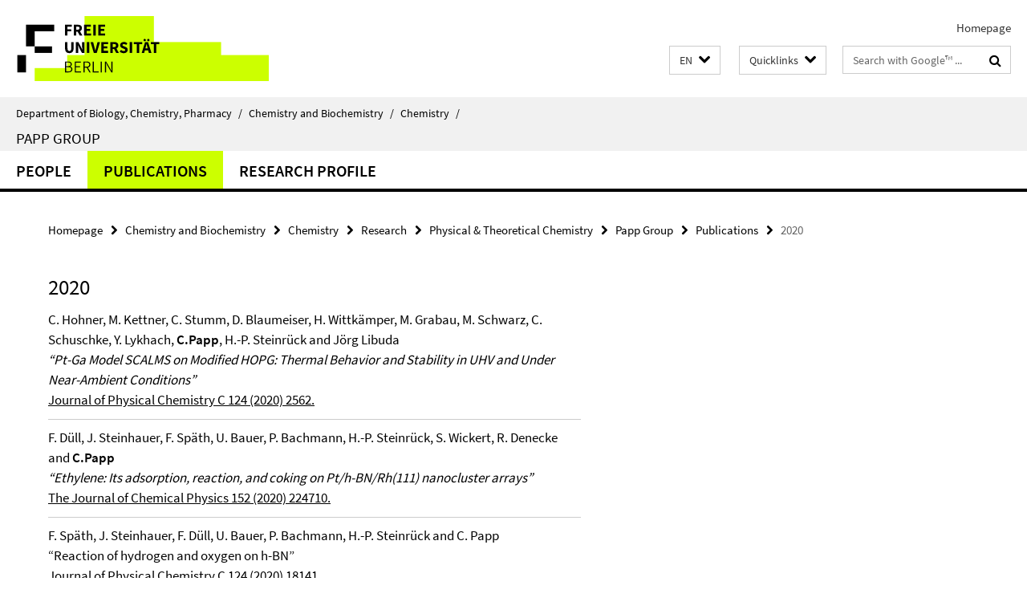

--- FILE ---
content_type: text/html; charset=utf-8
request_url: https://www.bcp.fu-berlin.de/en/chemie/_Quicklinks/index.html?comp=direct_access&irq=1
body_size: 2187
content:
<!-- BEGIN Fragment default/26011920/direct-access-panel/32562092/1649752646/?214901:86400 -->
<div class="row"><div class="col-m-6 col-l-3"><div class="services-quick-access-caption">Study Programs</div><a href="https://www.fu-berlin.de/en/studium/bewerbung/index.html" title="Admission Information">Admission Information</a><a href="https://www.bcp.fu-berlin.de/studium-lehre/chemie/studiengaenge/bcs-mono/index.html" title="Chemistry Bachelor (in German)">Chemistry Bachelor (in German)</a><a href="https://www.bcp.fu-berlin.de/en/studium-lehre/chemie/studiengaenge/msc-chemie/index.html" title="Chemistry Master">Chemistry Master</a><a href="https://www.bcp.fu-berlin.de/studium-lehre/chemie/studiengaenge/bsc-kombi/index.html" title="Chemistry Bachelor for Teachers (in German)">Chemistry Bachelor for Teachers (in German)</a><a href="https://www.bcp.fu-berlin.de/studium-lehre/chemie/studiengaenge/med-chemie/index.html" title="Chemistry Master for Teachers (in German)">Chemistry Master for Teachers (in German)</a><a href="https://www.bcp.fu-berlin.de/en/chemie/biochemie/bachelor/index.html" title="Biochemistry Bachelor (in German)">Biochemistry Bachelor (in German)</a><a href="https://www.bcp.fu-berlin.de/en/chemie/biochemie/master/index.html" title="Biochemistry Master">Biochemistry Master</a><a href="http://polymerscience.physik.hu-berlin.de/" title="Polymer Science Master">Polymer Science Master</a></div><div class="col-m-6 col-l-3"><div class="services-quick-access-caption">Useful Teaching Links</div><a href="http://www.fu-berlin.de/en/studium/studienorganisation/termine/index.html" title="Academic Calendar">Academic Calendar</a><a href="http://www.fu-berlin.de/vv/en/fach?id=210000" title="Course Catalogs">Course Catalogs</a><a href="https://lms.fu-berlin.de/" title="Blackboard Login">Blackboard Login</a><a href="https://www.ecampus.fu-berlin.de/" title="Campus Management Login">Campus Management Login</a><a href="https://www.bcp.fu-berlin.de/studium-lehre/verwaltung/ordnungen/index.html" title="Study and Examination Regulations">Study and Examination Regulations</a><a href="https://www.bcp.fu-berlin.de/en/studium-lehre/verwaltung/mentoring/index.html" title="Mentoring Program">Mentoring Program</a><a href="https://www.bcp.fu-berlin.de/en/studium-lehre/beratung/index.html" title="Academic Advice">Academic Advice</a><a href="https://www.bcp.fu-berlin.de/studium-lehre/verwaltung/praktikumsbeauftragte/chemie_unterlagen/hinweise/index.html" title="Work Internship (in German)">Work Internship (in German)</a><a href="https://www.bcp.fu-berlin.de/en/studium-lehre/verwaltung/fachschaften/index.html" title="Students&#39; Representatives">Students&#39; Representatives</a><a href="https://www.bcp.fu-berlin.de/studium-lehre/verwaltung/bafoeg/index.html" title="BAFöG Advisors (in German)">BAFöG Advisors (in German)</a><a href="https://www.bcp.fu-berlin.de/natlab/index.html" title="NatLab (in German)">NatLab (in German)</a></div><div class="clearfix visible-m"></div><div class="col-m-6 col-l-3"><div class="services-quick-access-caption">International Exchange</div><a href="https://www.bcp.fu-berlin.de/en/studium-lehre/international-studieren/programme/erasmus-plus/index.html" title="Erasmus Program">Erasmus Program</a></div><div class="col-m-6 col-l-3"><div class="services-quick-access-caption">Research</div><a href="https://www.bcp.fu-berlin.de/en/chemie/biochemie/index.html" title="Biochemistry">Biochemistry</a><a href="https://www.bcp.fu-berlin.de/en/chemie/chemie/forschung/InorgChem/index.html" title="Inorganic Chemistry">Inorganic Chemistry</a><a href="https://www.bcp.fu-berlin.de/en/chemie/chemie/forschung/OrgChem/index.html" title="Organic Chemistry">Organic Chemistry</a><a href="https://www.bcp.fu-berlin.de/en/chemie/chemie/forschung/PhysTheoChem/index.html" title="Physical &amp; Theoretical Chemistry">Physical &amp; Theoretical Chemistry</a><a href="https://www.bcp.fu-berlin.de/en/chemie/chemie/forschung/Didactics/index.html" title="Chemistry Education">Chemistry Education</a><a href="https://www.bcp.fu-berlin.de/en/chemie/chemie/ResCenters/index.html" title="Research Centers">Research Centers</a><a href="https://www.bcp.fu-berlin.de/en/chemie/chemie/_Events/index.html" title="Lectures &amp; Dates">Lectures &amp; Dates</a><a href="https://www.bcp.fu-berlin.de/en/chemie/chemie/_PaperHighlightsArchive/index.html" title="Paper Highlights">Paper Highlights</a></div></div><div class="row"><div class="col-m-6 col-l-3"><div class="services-quick-access-caption">Administration &amp; Commissions</div><a href="https://www.bcp.fu-berlin.de/en/fachbereich/zentr-fb-verw/index.html" title="Department Administration">Department Administration</a><a href="https://www.bcp.fu-berlin.de/en/fachbereich/Dekanat/index.html" title="Department Council">Department Council</a><a href="https://www.bcp.fu-berlin.de/en/chemie/verwaltung/index.html" title="Institute Administration &amp; Council">Institute Administration &amp; Council</a><a href="https://www.bcp.fu-berlin.de/en/fachbereich/fachbereichsrat/ausbildungskommission/index.html" title="Education Commission">Education Commission</a><a href="https://www.bcp.fu-berlin.de/en/studium-lehre/verwaltung/pruefungsausschuesse/index.html" title="Examination Boards">Examination Boards</a><a href="https://www.bcp.fu-berlin.de/en/studium-lehre/verwaltung/pruefungsbuero/index.html" title="Examination Office">Examination Office</a><a href="https://www.bcp.fu-berlin.de/en/studium-lehre/verwaltung/studienbuero_chemie/index.html" title="Office of Academic Affairs">Office of Academic Affairs</a><a href="https://www.bcp.fu-berlin.de/en/graduiertenzentrum/index.html" title="Graduate Center">Graduate Center</a><a href="https://www.bcp.fu-berlin.de/en/fachbereich/frauen/index.html" title="Women&#39;s Representative">Women&#39;s Representative</a></div><div class="col-m-6 col-l-3"><div class="services-quick-access-caption">Lab Safety &amp; Emergency</div><a href="https://www.bcp.fu-berlin.de/en/chemie/chemie/sicherheit/index.html" title="Lab Safety Information">Lab Safety Information</a></div><div class="clearfix visible-m"></div><div class="col-m-6 col-l-3"><div class="services-quick-access-caption">Library</div><a href="https://www.bcp.fu-berlin.de/en/chemie/chemie/service/bibliothek/index.html" title="Library Homepage">Library Homepage</a><a href="https://scifinder.cas.org/scifinder" title="SciFinder Login">SciFinder Login</a><a href="http://webofknowledge.com/" title="Web of Science">Web of Science</a><a href="http://dispatch.opac.d-nb.de/DB=1.1/LNG=DU/SID=1e6d1c05-13/LNG=EN/" title="Journal Database">Journal Database</a><a href="http://primo.fu-berlin.de/en/" title="FU Catalogue">FU Catalogue</a><a href="https://www.fu-berlin.de/en/sites/ub/literatursuche/online/index.html" title="Digital Library">Digital Library</a><a href="http://www.diss.fu-berlin.de/diss/content/below/index.xml?lang=en" title="Electronic Dissertations">Electronic Dissertations</a></div><div class="col-m-6 col-l-3"><div class="services-quick-access-caption">Services &amp; IT</div><a href="https://www.biosupramol.de/en/Buchung/index.html" title="BioSupraMol">BioSupraMol</a><a href="https://www.bcp.fu-berlin.de/en/chemie/chemie/service/MV/index.html" title="Material Management">Material Management</a><a href="https://www.bcp.fu-berlin.de/en/fachbereich/zentr-fb-verw/Werkstaetten/index.html" title="Workshops">Workshops</a><a href="https://www.bcp.fu-berlin.de/en/chemie/chemie/service/RoomRes/index.html" title="Room Reservation">Room Reservation</a><a href="http://www.zedat.fu-berlin.de/Home" title="ZEDAT">ZEDAT</a><a href="https://webmail.zedat.fu-berlin.de/" title="Webmail">Webmail</a><a href="http://cms.fu-berlin.de/cmslogin/" title="CMS Login">CMS Login</a><a href="http://www.chemie.fu-berlin.de/bcpnet/index.html" title="EDP / BCPnet">EDP / BCPnet</a></div></div><div class="row"><div class="col-m-6 col-l-3"><div class="services-quick-access-caption">Useful Links</div><a href="https://elsa.fu-berlin.de/irj/portal" title="SAP Login">SAP Login</a><a href="https://claks.fu-berlin.de/" title="CLAKS Login">CLAKS Login</a><a href="https://sep.ub.fu-berlin.de/SEP/wicket/bookmarkable/de.fuberlin.sep.wicket.page.LoginPage?1" title="University Bibliography">University Bibliography</a><a href="http://www.fu-berlin.de/en/sites/abt-1/formulare/index.html" title="ZUV Forms">ZUV Forms</a></div></div><!-- END Fragment default/26011920/direct-access-panel/32562092/1649752646/?214901:86400 -->


--- FILE ---
content_type: text/html; charset=utf-8
request_url: https://www.bcp.fu-berlin.de/en/chemie/chemie/forschung/PhysTheoChem/agpapp/index.html?comp=navbar&irq=1&pm=0
body_size: 1026
content:
<!-- BEGIN Fragment default/26011920/navbar-wrapper/133484845/1686737059/?042231:1800 -->
<!-- BEGIN Fragment default/26011920/navbar/598b47309b203ba0348761de6e494ce789cb918b/?035231:86400 -->
<nav class="main-nav-container no-print nocontent" style="display: none;"><div class="container main-nav-container-inner"><div class="main-nav-scroll-buttons" style="display:none"><div id="main-nav-btn-scroll-left" role="button"><div class="fa fa-angle-left"></div></div><div id="main-nav-btn-scroll-right" role="button"><div class="fa fa-angle-right"></div></div></div><div class="main-nav-toggle"><span class="main-nav-toggle-text">Menu</span><span class="main-nav-toggle-icon"><span class="line"></span><span class="line"></span><span class="line"></span></span></div><ul class="main-nav level-1" id="fub-main-nav"><li class="main-nav-item level-1 has-children" data-index="0" data-menu-item-path="/en/chemie/chemie/forschung/PhysTheoChem/agpapp/people" data-menu-shortened="0" id="main-nav-item-people"><a class="main-nav-item-link level-1" href="/en/chemie/chemie/forschung/PhysTheoChem/agpapp/people/index.html">People</a><div class="icon-has-children"><div class="fa fa-angle-right"></div><div class="fa fa-angle-down"></div><div class="fa fa-angle-up"></div></div><div class="container main-nav-parent level-2" style="display:none"><a class="main-nav-item-link level-1" href="/en/chemie/chemie/forschung/PhysTheoChem/agpapp/people/index.html"><span>Overview People</span></a></div><ul class="main-nav level-2"><li class="main-nav-item level-2 " data-menu-item-path="/en/chemie/chemie/forschung/PhysTheoChem/agpapp/people/head-of-group"><a class="main-nav-item-link level-2" href="/en/chemie/chemie/forschung/PhysTheoChem/agpapp/people/head-of-group/index.html">Head of the group</a></li><li class="main-nav-item level-2 " data-menu-item-path="/en/chemie/chemie/forschung/PhysTheoChem/agpapp/people/PCTC-Office"><a class="main-nav-item-link level-2" href="/en/chemie/chemie/forschung/PhysTheoChem/agpapp/people/PCTC-Office/index.html">PCTC Office</a></li><li class="main-nav-item level-2 " data-menu-item-path="/en/chemie/chemie/forschung/PhysTheoChem/agpapp/people/staff"><a class="main-nav-item-link level-2" href="/en/chemie/chemie/forschung/PhysTheoChem/agpapp/people/staff/index.html">Technical Staff</a></li><li class="main-nav-item level-2 " data-menu-item-path="/en/chemie/chemie/forschung/PhysTheoChem/agpapp/people/phd-students"><a class="main-nav-item-link level-2" href="/en/chemie/chemie/forschung/PhysTheoChem/agpapp/people/phd-students/index.html">PhD Students</a></li><li class="main-nav-item level-2 " data-menu-item-path="/en/chemie/chemie/forschung/PhysTheoChem/agpapp/people/alumni"><a class="main-nav-item-link level-2" href="/en/chemie/chemie/forschung/PhysTheoChem/agpapp/people/alumni/index.html">Alumni</a></li></ul></li><li class="main-nav-item level-1 has-children" data-index="1" data-menu-item-path="/en/chemie/chemie/forschung/PhysTheoChem/agpapp/publications" data-menu-shortened="0" id="main-nav-item-publications"><a class="main-nav-item-link level-1" href="/en/chemie/chemie/forschung/PhysTheoChem/agpapp/publications/index.html">Publications</a><div class="icon-has-children"><div class="fa fa-angle-right"></div><div class="fa fa-angle-down"></div><div class="fa fa-angle-up"></div></div><div class="container main-nav-parent level-2" style="display:none"><a class="main-nav-item-link level-1" href="/en/chemie/chemie/forschung/PhysTheoChem/agpapp/publications/index.html"><span>Overview Publications</span></a></div><ul class="main-nav level-2"><li class="main-nav-item level-2 " data-menu-item-path="/en/chemie/chemie/forschung/PhysTheoChem/agpapp/publications/2025"><a class="main-nav-item-link level-2" href="/en/chemie/chemie/forschung/PhysTheoChem/agpapp/publications/2025/index.html">2025</a></li><li class="main-nav-item level-2 " data-menu-item-path="/en/chemie/chemie/forschung/PhysTheoChem/agpapp/publications/2024"><a class="main-nav-item-link level-2" href="/en/chemie/chemie/forschung/PhysTheoChem/agpapp/publications/2024/index.html">2024</a></li><li class="main-nav-item level-2 " data-menu-item-path="/en/chemie/chemie/forschung/PhysTheoChem/agpapp/publications/2023"><a class="main-nav-item-link level-2" href="/en/chemie/chemie/forschung/PhysTheoChem/agpapp/publications/2023/index.html">2023</a></li><li class="main-nav-item level-2 " data-menu-item-path="/en/chemie/chemie/forschung/PhysTheoChem/agpapp/publications/2022"><a class="main-nav-item-link level-2" href="/en/chemie/chemie/forschung/PhysTheoChem/agpapp/publications/2022/index.html">2022</a></li><li class="main-nav-item level-2 " data-menu-item-path="/en/chemie/chemie/forschung/PhysTheoChem/agpapp/publications/2021"><a class="main-nav-item-link level-2" href="/en/chemie/chemie/forschung/PhysTheoChem/agpapp/publications/2021/index.html">2021</a></li><li class="main-nav-item level-2 " data-menu-item-path="/en/chemie/chemie/forschung/PhysTheoChem/agpapp/publications/2020"><a class="main-nav-item-link level-2" href="/en/chemie/chemie/forschung/PhysTheoChem/agpapp/publications/2020/index.html">2020</a></li><li class="main-nav-item level-2 " data-menu-item-path="/en/chemie/chemie/forschung/PhysTheoChem/agpapp/publications/2019"><a class="main-nav-item-link level-2" href="/en/chemie/chemie/forschung/PhysTheoChem/agpapp/publications/2019/index.html">2019</a></li><li class="main-nav-item level-2 " data-menu-item-path="/en/chemie/chemie/forschung/PhysTheoChem/agpapp/publications/2018"><a class="main-nav-item-link level-2" href="/en/chemie/chemie/forschung/PhysTheoChem/agpapp/publications/2018/index.html">2018</a></li><li class="main-nav-item level-2 " data-menu-item-path="/en/chemie/chemie/forschung/PhysTheoChem/agpapp/publications/2017"><a class="main-nav-item-link level-2" href="/en/chemie/chemie/forschung/PhysTheoChem/agpapp/publications/2017/index.html">2017</a></li><li class="main-nav-item level-2 " data-menu-item-path="/en/chemie/chemie/forschung/PhysTheoChem/agpapp/publications/2016-and-earlier"><a class="main-nav-item-link level-2" href="/en/chemie/chemie/forschung/PhysTheoChem/agpapp/publications/2016-and-earlier/index.html">2016 and earlier</a></li></ul></li><li class="main-nav-item level-1" data-index="2" data-menu-item-path="/en/chemie/chemie/forschung/PhysTheoChem/agpapp/research" data-menu-shortened="0" id="main-nav-item-research"><a class="main-nav-item-link level-1" href="/en/chemie/chemie/forschung/PhysTheoChem/agpapp/research/index.html">Research Profile</a></li></ul></div><div class="main-nav-flyout-global"><div class="container"></div><button id="main-nav-btn-flyout-close" type="button"><div id="main-nav-btn-flyout-close-container"><i class="fa fa-angle-up"></i></div></button></div></nav><script type="text/javascript">$(document).ready(function () { Luise.Navigation.init(); });</script><!-- END Fragment default/26011920/navbar/598b47309b203ba0348761de6e494ce789cb918b/?035231:86400 -->
<!-- END Fragment default/26011920/navbar-wrapper/133484845/1686737059/?042231:1800 -->
